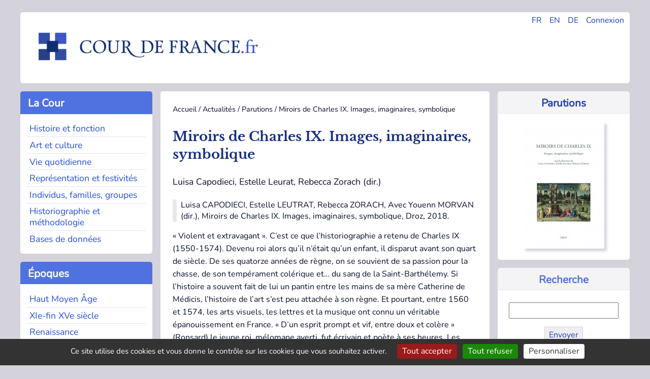

--- FILE ---
content_type: text/html; charset=utf-8
request_url: https://cour-de-france.fr/actualites/parutions/article/miroirs-de-charles-ix-images-imaginaires-symbolique
body_size: 6604
content:



<!DOCTYPE html>
<html dir="ltr" lang="fr" class="ltr fr no-js">
<head>
<base href="https://cour-de-france.fr/">
	<script type='text/javascript'>/*<![CDATA[*/(function(H){H.className=H.className.replace(/\bno-js\b/,'js')})(document.documentElement);/*]]>*/</script>
	<title>Miroirs de Charles IX. Images, imaginaires, symbolique - Cour de France.fr</title>
	<meta name="description" content=" Luisa CAPODIECI, Estelle LEUTRAT, Rebecca ZORACH, Avec Youenn MORVAN (dir.), Miroirs de Charles IX. Images, imaginaires, symbolique, Droz, 2018. (&#8230;) " />
	<link rel="canonical" href="https://cour-de-france.fr/actualites/parutions/article/miroirs-de-charles-ix-images-imaginaires-symbolique" />
	<meta http-equiv="Content-Type" content="text/html; charset=utf-8" />
<meta name="viewport" content="width=device-width, initial-scale=1" />


<link rel="alternate" type="application/rss+xml" title="Syndiquer tout le site" href="spip.php?page=backend" />


<link rel="stylesheet" href="squelettes-dist/css/spip.css?1760093884" type="text/css" />
<script>
var mediabox_settings={"auto_detect":true,"ns":"box","tt_img":true,"sel_g":"#documents_portfolio a[type='image\/jpeg'],#documents_portfolio a[type='image\/png'],#documents_portfolio a[type='image\/gif']","sel_c":".mediabox","str_ssStart":"Diaporama","str_ssStop":"Arr\u00eater","str_cur":"{current}\/{total}","str_prev":"Pr\u00e9c\u00e9dent","str_next":"Suivant","str_close":"Fermer","str_loading":"Chargement\u2026","str_petc":"Taper \u2019Echap\u2019 pour fermer","str_dialTitDef":"Boite de dialogue","str_dialTitMed":"Affichage d\u2019un media","splash_url":"","lity":{"skin":"_simple-dark","maxWidth":"90%","maxHeight":"90%","minWidth":"400px","minHeight":"","slideshow_speed":"2500","opacite":"0.9","defaultCaptionState":"expanded"}};
</script>
<!-- insert_head_css -->
<link rel="stylesheet" href="plugins-dist/mediabox/lib/lity/lity.css?1760097226" type="text/css" media="all" />
<link rel="stylesheet" href="plugins-dist/mediabox/lity/css/lity.mediabox.css?1760097226" type="text/css" media="all" />
<link rel="stylesheet" href="plugins-dist/mediabox/lity/skins/_simple-dark/lity.css?1760097226" type="text/css" media="all" />


<link rel="stylesheet" href="squelettes/css/0-normalize.css?1753345785" type="text/css" />
<link rel="stylesheet" href="squelettes/css/1-typo.css?1764490857" type="text/css" />
<link rel="stylesheet" href="squelettes/css/2-tables-forms.css?1753345785" type="text/css" />
<link rel="stylesheet" href="squelettes/css/3-navigation.css?1753345785" type="text/css" />
<link rel="stylesheet" href="squelettes/css/4-media.css?1753345785" type="text/css" />
<link rel="stylesheet" href="squelettes/css/5-layout.css?1753345786" type="text/css" />
<link rel="stylesheet" href="squelettes/css/6-accueil.css?1753345786" type="text/css" />
<link rel="stylesheet" href="squelettes/css/8-print.css?1753345786" type="text/css" media="print" />



<script src="prive/javascript/jquery.js?1760094112" type="text/javascript"></script>

<script src="prive/javascript/jquery.form.js?1760094112" type="text/javascript"></script>

<script src="prive/javascript/jquery.autosave.js?1760094112" type="text/javascript"></script>

<script src="prive/javascript/jquery.placeholder-label.js?1760094112" type="text/javascript"></script>

<script src="prive/javascript/ajaxCallback.js?1760094112" type="text/javascript"></script>

<script src="prive/javascript/js.cookie.js?1760094112" type="text/javascript"></script>
<!-- insert_head -->
<script src="plugins-dist/mediabox/lib/lity/lity.js?1760097226" type="text/javascript"></script>
<script src="plugins-dist/mediabox/lity/js/lity.mediabox.js?1760097226" type="text/javascript"></script>
<script src="plugins-dist/mediabox/javascript/spip.mediabox.js?1760097226" type="text/javascript"></script>
<link rel='stylesheet' href='plugins/auto/saisies/v6.0.3/css/saisies.css?1764427440' type='text/css' media='all' />

<script src='plugins/auto/saisies/v6.0.3/javascript/saisies.js?1764427440'></script>
<script>saisies_caracteres_restants = "caractères restants";</script>
<script src='plugins/auto/saisies/v6.0.3/javascript/saisies_textarea_counter.js?1764427440'></script>
<script>
		function afficher_si_show(src) {
			src.slideDown(800);
}
function afficher_si_hide(src) {
	src.slideUp(800);
}
	</script>
<script src='plugins/auto/saisies/v6.0.3/javascript/saisies_afficher_si.js?1764427440'></script>
<link rel='stylesheet' href='local/cache-css/cssdyn-tarteaucitron_custom_css-5e608845.css?1764490579' type='text/css' /><script type='text/javascript' src='plugins/auto/tarteaucitron/v1.9.3/lib/tarteaucitron/tarteaucitron.js' id='tauc'></script>
<script type="text/javascript">
	tarteaucitron.init({
		"privacyUrl": "", /* Privacy policy url */

		"hashtag": "#tarteaucitron", /* Ouverture automatique du panel avec le hashtag */
		"cookieName": "tarteaucitron", /* Cookie name */

		"orientation": "bottom", /* le bandeau doit être en haut (top), au milieu (middle) ou en bas (bottom) ? */

		"groupServices": false, /* Group services by category */
		"closePopup": false, /* Show a close X on the banner */

		/* Gestion petit bandeau */
		"showAlertSmall": false, /* afficher le petit bandeau en bas à droite ? */
		"cookieslist": false, /* Afficher la liste des cookies installés ? */

		/* Gestion de la petite icone Cookie */
		"showIcon": false, /* Show cookie Icon or not */
		
		"iconPosition": "BottomRight", /* BottomRight, BottomLeft, TopRight and TopLeft */

		"adblocker": false, /* Afficher un message si un adblocker est détecté */

		/* Gestion grand bandeau */
		"DenyAllCta" : true, /* Show the deny all button */
		"AcceptAllCta" : true, /* Show the accept all button when highPrivacy on */
		"highPrivacy": true, /* Si true, affiche le bandeau de consentement. Sinon, le consentement est implicite. */

		"handleBrowserDNTRequest": true, /* If Do Not Track == 1, disallow all */

		"removeCredit": false, /* supprimer le lien vers la source ? */

		"useExternalCss": false, /* If false, the tarteaucitron.css file will be loaded */
		"useExternalJs": false, /* If false, the tarteaucitron.js file will be loaded */

		

		"moreInfoLink": true, /* Show more info link */
		"readmoreLink": "/https://cour-de-france.fr/cour-de-france-fr/article/politique-de-confidentialite?lang=fr", /* Change the default readmore link */

		"mandatory": false, /* Show a message about mandatory cookies */

		"googleConsentMode": true, /* Activer le Google Consent Mode v2 pour Google ads & GA4 */
		"bingConsentMode": true, /* Activer le Bing Consent Mode pour Clarity & Bing Ads */
		"softConsentMode": false, /* Soft consent mode (le consentement est requis pour charger les tags) */
	});

	var tarteaucitronCustomText = {
		"alertBigPrivacy": 'Ce site utilise des cookies et vous donne le contrôle sur les cookies que vous souhaitez activer.',
		
		"icon": 'Gestionnaire de cookies - ouverture d’une fenêtre'
	}

	var tarteaucitronForceLanguage = 'fr';
</script>






<link rel="icon" type="image/x-icon" href="favicon.ico" />
<link rel="shortcut icon" type="image/x-icon" href="favicon.ico" />





<script async src="https://www.googletagmanager.com/gtag/js?id=G-XP66CKMTWK"></script>
<script>
  window.dataLayer = window.dataLayer || [];
  function gtag(){dataLayer.push(arguments);}
  gtag('js', new Date());

  gtag('config', 'G-XP66CKMTWK');
</script></head>

<body class="pas_surlignable page_article">


<div class="page grid-container-page">

	<div class="gridcell-header">
		<header role="banner">
	<div id="main-header">
		
		<div class="header_widgets">
				<ul>
					<li><a href="https://cour-de-france.fr/?lang=fr" title="Changer la langue en Français">FR</a></li>
					<li><a href="https://cour-de-france.fr/?lang=en" title="Changer la langue en Anglais">EN</a></li>
					<li><a href="https://cour-de-france.fr/?lang=de" title="Changer la langue en Allemand">DE</a></li>
					
					<li><a href="spip.php?page=login&url=spip.php%3Fpage=sommaire" title="se connecter" >Connexion</a>
							
					</li>
				</ul>
			</div>
			
		<div class="header_logo">
			<h1>Cour de France.fr</h1>
			<a rel="start home" id="home1" class="home1" 
			href="https://cour-de-france.fr?lang=fr" title="Accueil">
			<img src="https://cour-de-france.fr/squelettes/css/img/logo.png" alt="Logo du site Cour de France.fr">
			</a>
		</div>
		
	</div>
</header>	</div>
	
	<div class="gridcontainer-left">
	
			<div class="gridcell-cour"><div class="section-menu">
	<nav class="nav" role="navigation">
		
		<input type="checkbox" id="menu-toggle-1" class="menu-checkbox">
            <label for="menu-toggle-1" class="titre-section-menu">
                <span class="menu-toggle">&#9654;</span>&nbsp;La Cour
            </label>
			
		<div class="contenu-section-menu">
			<ul>
				
				<li class="nav-item  first"><a href="histoire-et-fonction/?lang=fr">Histoire et fonction</a></li>
				
				<li class="nav-item"><a href="art-et-culture/?lang=fr">Art et culture</a></li>
				
				<li class="nav-item"><a href="vie-quotidienne/?lang=fr">Vie quotidienne</a></li>
				
				<li class="nav-item"><a href="representation-et-festivites/?lang=fr">Représentation et festivités</a></li>
				
				<li class="nav-item"><a href="individus-familles-groupes/?lang=fr">Individus, familles, groupes</a></li>
				
				<li class="nav-item"><a href="historiographie-et-methodologie/?lang=fr">Historiographie et méthodologie</a></li>
				
				<li class="nav-item  last"><a href="bases-de-donnees/?lang=fr">Bases de donn&eacute;es</a></li>
				
			</ul>
		</div>
	</nav>
</div></div>
			<div class="gridcell-actus"><div class="section-menu">
<nav class="nav" role="navigation">



	<input type="checkbox" id="menu-toggle-2" class="menu-checkbox">
            <label for="menu-toggle-2" class="titre-section-menu">
                <span class="menu-toggle">&#9654;</span>&nbsp;Actualités
            </label>
	
	<div class="contenu-section-menu">
		<ul>			
			

				<li class="nav-item  first">
					<a href="actualites/evenements/?lang=fr">Événements</a></li>

			

				<li class="nav-item on">
					<a href="actualites/parutions/?lang=fr"class="on">Parutions</a></li>

			

				<li class="nav-item  last">
					<a href="actualites/liens-utiles/?lang=fr">Liens utiles</a></li>

			
		</ul>		
	
	</div>
</nav>
</div></div>
			<div class="gridcell-epoques"><div class="section-menu">
<nav class="nav" role="navigation">
	<input type="checkbox" id="menu-toggle-3" class="menu-checkbox">
            <label for="menu-toggle-3" class="titre-section-menu">
                <span class="menu-toggle">▶</span>&nbsp;&Eacute;poques
            </label>
	<div class="contenu-section-menu">
		<ul>
			
			<li class="nav-item  first"><a href="mot/haut-moyen-age?lang=fr">Haut Moyen Âge</a></li>
			
			<li class="nav-item"><a href="mot/xie-fin-xve-siecle?lang=fr">XIe-fin XVe siècle</a></li>
			
			<li class="nav-item"><a href="mot/renaissance?lang=fr">Renaissance</a></li>
			
			<li class="nav-item"><a href="mot/le-grand-siecle?lang=fr">Le &#8217;Grand Siècle&#8217;</a></li>
			
			<li class="nav-item"><a href="mot/xviiie-siecle?lang=fr">XVIIIe siècle</a></li>
			
			<li class="nav-item"><a href="mot/apres-1789?lang=fr">Après 1789</a></li>
			
			<li class="nav-item  last"><a href="mot/autres?lang=fr">Autres</a></li>
			
		</ul>
		
	</div>
</nav>
</div></div>
			<div class="gridcell-space-left"></div>
	</div>
	
	<div class="gridcontainer-middle">
		<main role="main">
			<article class="hfeed hentry">
				
				<div class="print">
	<h1>Cour de France.fr</h1>
</div>				
				<div class="arbo"><a href="https://cour-de-france.fr/">Accueil</a> / <a href="actualites/">Actualités</a> / <a href="actualites/parutions/">Parutions</a> / <strong class="on">Miroirs de Charles IX. Images, imaginaires, symbolique</strong></div>
			
				<div>
					<h1 class="surlignable entry-title">Miroirs de Charles IX. Images, imaginaires, symbolique</h1>
					<p class="auteur surlignable">Luisa Capodieci, Estelle Leurat, Rebecca Zorach (dir.)</p>
					<div class="chapo"><p>Luisa CAPODIECI, Estelle LEUTRAT, Rebecca ZORACH, Avec Youenn MORVAN (dir.), Miroirs de Charles IX. Images, imaginaires, symbolique, Droz, 2018.</p></div>
					
					</div>
				<div>
				
				</div>
				
				<div>
					<div class="texte surlignable"><p>&#171;&nbsp;Violent et extravagant&nbsp;&#187;. C’est ce que l’historiographie a retenu de Charles IX (1550-1574). Devenu roi alors qu’il n’était qu’un enfant, il disparut avant son quart de siècle. De ses quatorze années de règne, on se souvient de sa passion pour la chasse, de son tempérament colérique et… du sang de la Saint-Barthélemy. Si l’histoire a souvent fait de lui un pantin entre les mains de sa mère Catherine de Médicis, l’histoire de l’art s’est peu attachée à son règne. Et pourtant, entre 1560 et 1574, les arts visuels, les lettres et la musique ont connu un véritable épanouissement en France. &#171;&nbsp;D’un esprit prompt et vif, entre doux et colère&nbsp;&#187; (Ronsard) le jeune roi, mélomane averti, fut écrivain et poète à ses heures. Les superbes portraits de Clouet gardent la mémoire de son visage et permettent de suivre les métamorphoses de ses traits au fil de sa brève existence. En même temps, tout un arsenal symbolique est déployé par les thuriféraires de la cour pour façonner l’image de la royauté qu’il est censé incarner. Ses adversaires en feront autant pour la détruire ou la détourner. Les études réunies dans ce volume mieux qu’esquisser les contours d’un hypothétique Charles IX mécène, ou que dresser un état des lieux des arts au temps du jeune souverain, étudient les nombreuses facettes, parfois contradictoires, de l’image du roi, réelles, symboliques ou imaginaires.</p></div>
				</div>
				
				<div>
					

					
					
					
					<div class="chapo surlignable"><p>Luisa CAPODIECI, Estelle LEUTRAT, Rebecca ZORACH, Avec Youenn MORVAN (dir.), Miroirs de Charles IX. Images, imaginaires, symbolique, Droz, 2018.</p></div>
				</div>
			</article>
			
			<section>
				 
				
				<div>
				<hr>
					<h2>Dans la même rubrique</h2>
					<ul class="liste_articles">
						
						<li>
							Émilie Rosenblieh, Jacques Verger (dir.)<br/>
							<a href="actualites/parutions/article/les-universites-princieres-en-europe-au-xve-siecle-autour">Les universités princières en Europe au XVe siècle. Autour de la fondation de Dole (1423)</a>
						</li>
						
						<li>
							Mariel Mazzocco<br/>
							<a href="actualites/parutions/article/madame-guyon-et-l-ordre-secret-des-michelins-mystique-et">Madame Guyon et l&#8217;ordre secret des Michelins. Mystique et politique à la cour de Versailles</a>
						</li>
						
						<li>
							Agnès Cousson<br/>
							<a href="actualites/parutions/article/madame-de-sable-1599-1678-le-lustre-du-siecle">Madame de Sablé (1599-1678), "Le lustre du siècle"</a>
						</li>
						
						<li>
							Maxence Hermant<br/>
							<a href="actualites/parutions/article/francois-ier-roi-chevalier-roi-mecene">François Ier. Roi chevalier, roi mécène</a>
						</li>
						
						<li>
							Frédéric Elsig, Samuel Gras, Dominique Vanwijnsberghe (éd.)<br/>
							<a href="actualites/parutions/article/peindre-en-france-trente-ans-de-recherche-sur-les">Peindre en France. Trente ans de recherche sur les manuscrits à peintures (1440-1520)</a>
						</li>
						
						<li>
							Jean-René Valette<br/>
							<a href="actualites/parutions/article/chretien-de-troyes-ou-les-langages-de-l-amour-courtois">Chrétien de Troyes ou les langages de l’amour courtois</a>
						</li>
						
						<li>
							Philippe Depreux<br/>
							<a href="actualites/parutions/article/gouverner-l-empire-en-occident-des-carolingiens-au-regne-de"> Gouverner l’Empire en Occident des Carolingiens au règne de Conrad II (737-1039).  Symbolique du pouvoir et pratiques sociales</a>
						</li>
						
						<li>
							Lucien Leconte<br/>
							<a href="actualites/parutions/article/charles-ier-d-anjou-les-vepres-siciliennes">Charles Ier d’Anjou. Les Vêpres siciliennes</a>
						</li>
						
					</ul>
				</div>
				
			</section>

		</main>
	</div>	
	
	<div class="gridcontainer-right">
		<div class="gridcell-contexte"><div class="contexte-menu">

	
			<div class="titre-contexte">
				<a href="actualites/parutions/?lang=fr">Parutions</a>
			</div>
	
	
	<div class="contenu-contexte">
				
				<center><img
	src="IMG/arton5012.jpg?1749031911"
	class="spip_logo"
	width="160"
	height="250"
	alt=""/></center> 
			
	</div>
	
</div></div>
		<div class="gridcell-rechercher"><div class="contexte-menu">
	<div class="titre-contexte">
			Recherche
	</div>
	
	<div class="contenu-contexte">
		<div class="formulaire_spip formulaire_recherche" id="formulaire_recherche">
<form action="spip.php?page=recherche" method="get">
<div class="editer-groupe">
	<input name="page" value="recherche" type="hidden"
>
	
	<input type="search" class="search text"  name="recherche" id="recherche" accesskey="4" autocapitalize="off" autocorrect="off"
	/><input type="submit" class="btn submit" value="Envoyer" title="Recherche :" />
</div>
</form>
</div>
	<div class="align_center">
	<p class="inline-block hyperlien">
	
		<a href="auteurs/?lang=fr">Recherche par auteur</a>
	
		</p>
	
	</div>
	</div>

</div>	</div>
		<div class="gridcell-autre"><div class="contexte-menu">

	
		
			<div class="titre-contexte">
				<a href="cour-de-france-fr/adhesion/?lang=fr">Adhésion</a>
			</div>
			<div class="appel-contexte">
				<a href="cour-de-france-fr/adhesion/?lang=fr">
				<img
	src="IMG/logo/adherer.png?1749031937" class='spip_logo' width='160' height='129'
	alt="" /><p>Soutenez la recherche sur la cour de France en adhérant à l&#8217;association</p></a>
			</div>	
		
	
	
</div></div>
		<div class="gridcell-space-right"></div>
	</div>
	
	<footer class="gridcontainer-footer">
		<div class="gridcell-assoc">
	
		<div class="titre-footer">Cour de France.fr</div>
			
				
					<ul>
						<li>
							<a href="cour-de-france-fr/organisation/?lang=fr">Organisation</a>
						</li>
					</ul>
				
					<ul>
						<li>
							<a href="cour-de-france-fr/projets-de-recherche/?lang=fr">Projets de recherche</a>
						</li>
					</ul>
				
					<ul>
						<li>
							<a href="cour-de-france-fr/colloques/?lang=fr">Colloques</a>
						</li>
					</ul>
				
					<ul>
						<li>
							<a href="cour-de-france-fr/publications/?lang=fr">Publications</a>
						</li>
					</ul>
				
					<ul>
						<li>
							<a href="cour-de-france-fr/soutien-aux-doctorants/?lang=fr">Soutien aux doctorants</a>
						</li>
					</ul>
				
					<ul>
						<li>
							<a href="cour-de-france-fr/adhesion/?lang=fr">Adhésion</a>
						</li>
					</ul>
				
					<ul>
						<li>
							<a href="cour-de-france-fr/contact/?lang=fr">Contact</a>
						</li>
					</ul>
				
			
			
	</div>
		
	<div class="gridcell-newsletter">
		
		<div class="titre-footer">Lettre d'information</div>
		
		
		<a href="autres-contenus-du-site/lettre-d-information/?lang=fr">
			<img
	src="IMG/rubon17.png?1749031922" class='spip_logo' width='175' height='128'
	alt="" />
			<p>Restez informé des actualités et parutions grâce à notre lettre d&#8217;information trimestrielle</p>
		</a>
		
		
	</div>

	<div class="gridcell-web">
	
		<div class="titre-footer">
			&copy; Cour de France.fr
			
			 (2007
			 - 2026)
		</div>
		<ul>
			<li>
				
					<a href="autres-contenus-du-site/article/mentions-legales?lang=fr">Mentions légales</a>
				
			</li>
			<li>
				
					<a href="autres-contenus-du-site/article/politique-de-confidentialite?lang=fr">Politique de confidentialité</a>
				
			</li>
			<li>
				<a href="spip.php?page=backend" rel="alternate" title="Syndiquer tout le site" class="last">RSS&nbsp;2.0</a>
			</li>
			<li>
				 <a href="spip.php?page=login&amp;url=%2Factualites%2Fparutions%2Farticle%2Fmiroirs-de-charles-ix-images-imaginaires-symbolique" rel="nofollow" class='login_modal'>Se connecter</a>
			</li>
		</ul>
		
	</div>	</footer>
	
</div><!--.page-->
<script type="text/javascript">tarteaucitron.user.gtagUa = 'UA-135315362-1';
(tarteaucitron.job = tarteaucitron.job || []).push('gtag');
tarteaucitron.user.googlemapsKey = 'ptac_API_KEY';
tarteaucitron.user.mapscallback = 'ptac_callback_function';
tarteaucitron.user.googlemapsLibraries = 'ptac_LIBRARIES';
(tarteaucitron.job = tarteaucitron.job || []).push('googlemaps');
</script></body>
</html>
